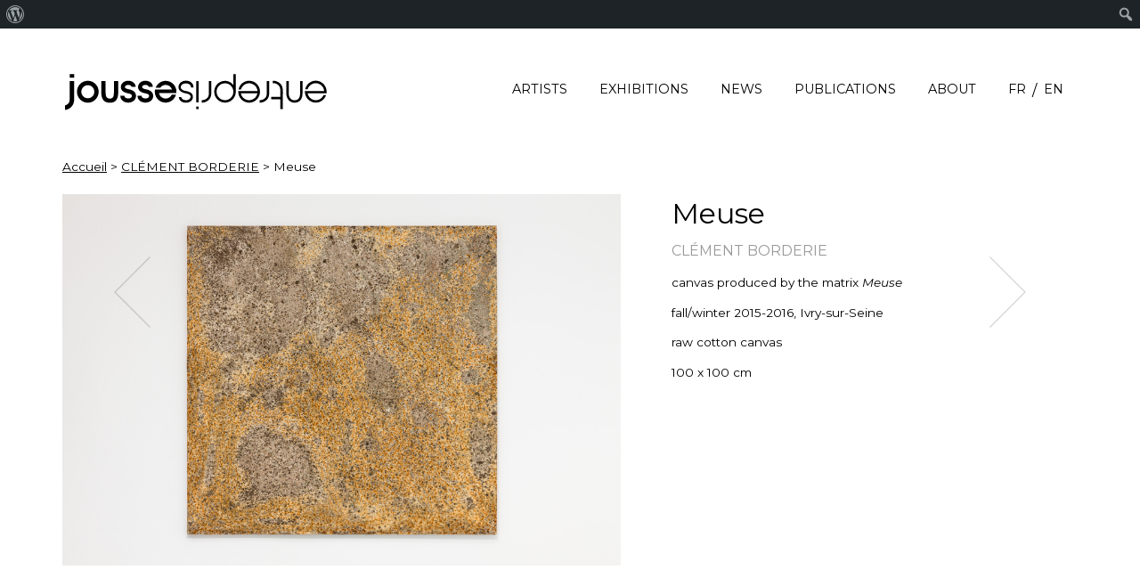

--- FILE ---
content_type: text/html; charset=UTF-8
request_url: https://www.jousse-entreprise.com/art-contemporain/en/oeuvres/meuse/
body_size: 11322
content:
<!doctype html>
<html lang="en-GB">
<head>
		<!-- Global site tag (gtag.js) - Google Analytics -->
	<script async src="https://www.googletagmanager.com/gtag/js?id=UA-51562197-1"></script>
	<script>
	  window.dataLayer = window.dataLayer || [];
	  function gtag(){dataLayer.push(arguments);}
	  gtag('js', new Date());

	  gtag('config', 'UA-51562197-1');
	</script>
	<meta charset="UTF-8">
	<meta name="viewport" content="width=device-width, initial-scale=1">
	<link rel="profile" href="https://gmpg.org/xfn/11">
	<link rel="apple-touch-icon" sizes="57x57" href="/apple-icon-57x57.png">
	<link rel="apple-touch-icon" sizes="60x60" href="/apple-icon-60x60.png">
	<link rel="apple-touch-icon" sizes="72x72" href="/apple-icon-72x72.png">
	<link rel="apple-touch-icon" sizes="76x76" href="/apple-icon-76x76.png">
	<link rel="apple-touch-icon" sizes="114x114" href="/apple-icon-114x114.png">
	<link rel="apple-touch-icon" sizes="120x120" href="/apple-icon-120x120.png">
	<link rel="apple-touch-icon" sizes="144x144" href="/apple-icon-144x144.png">
	<link rel="apple-touch-icon" sizes="152x152" href="/apple-icon-152x152.png">
	<link rel="apple-touch-icon" sizes="180x180" href="/apple-icon-180x180.png">
	<link rel="icon" type="image/png" sizes="192x192"  href="/android-icon-192x192.png">
	<link rel="icon" type="image/png" sizes="32x32" href="/favicon-32x32.png">
	<link rel="icon" type="image/png" sizes="96x96" href="/favicon-96x96.png">
	<link rel="icon" type="image/png" sizes="16x16" href="/favicon-16x16.png">
	<link rel="manifest" href="/manifest.json">
	<meta name="msapplication-TileColor" content="#ffffff">
	<meta name="msapplication-TileImage" content="/ms-icon-144x144.png">
	<meta name="theme-color" content="#ffffff">
	<meta name='robots' content='index, follow, max-image-preview:large, max-snippet:-1, max-video-preview:-1' />
<link rel="alternate" href="https://www.jousse-entreprise.com/art-contemporain/fr/oeuvres/meuse/" hreflang="fr" />
<link rel="alternate" href="https://www.jousse-entreprise.com/art-contemporain/en/oeuvres/meuse/" hreflang="en" />

	<!-- This site is optimized with the Yoast SEO plugin v26.7 - https://yoast.com/wordpress/plugins/seo/ -->
	<title>Clément Borderie | Meuse | Jousse-entreprise | Art Contemporain</title>
	<meta name="description" content="Clément Borderie, canvas produced by the matrix &quot;Meuse&quot;, fall/winter 2015-2016, Ivry-sur-Seine, raw cotton canvas, 100 x 100 cm - galerie Jousse Entreprise" class="yoast-seo-meta-tag" />
	<link rel="canonical" href="https://www.jousse-entreprise.com/art-contemporain/en/oeuvres/meuse/" class="yoast-seo-meta-tag" />
	<meta property="og:locale" content="en_GB" class="yoast-seo-meta-tag" />
	<meta property="og:locale:alternate" content="fr_FR" />
	<meta property="og:type" content="article" class="yoast-seo-meta-tag" />
	<meta property="og:title" content="Clément Borderie | Meuse | Jousse-entreprise | Art Contemporain" class="yoast-seo-meta-tag" />
	<meta property="og:description" content="Clément Borderie, canvas produced by the matrix &quot;Meuse&quot;, fall/winter 2015-2016, Ivry-sur-Seine, raw cotton canvas, 100 x 100 cm - galerie Jousse Entreprise" class="yoast-seo-meta-tag" />
	<meta property="og:url" content="https://www.jousse-entreprise.com/art-contemporain/en/oeuvres/meuse/" class="yoast-seo-meta-tag" />
	<meta property="og:site_name" content="Jousse-entreprise | Art Contemporain" class="yoast-seo-meta-tag" />
	<meta property="article:modified_time" content="2020-06-20T13:36:12+00:00" class="yoast-seo-meta-tag" />
	<meta property="og:image" content="https://www.jousse-entreprise.com/art-contemporain/wp-content/uploads/sites/4/2020/06/le-laisser-faire-web-32.jpg" class="yoast-seo-meta-tag" />
	<meta property="og:image:width" content="2000" class="yoast-seo-meta-tag" />
	<meta property="og:image:height" content="1333" class="yoast-seo-meta-tag" />
	<meta property="og:image:type" content="image/jpeg" class="yoast-seo-meta-tag" />
	<meta name="twitter:card" content="summary_large_image" class="yoast-seo-meta-tag" />
	<script type="application/ld+json" class="yoast-schema-graph">{"@context":"https://schema.org","@graph":[{"@type":"WebPage","@id":"https://www.jousse-entreprise.com/art-contemporain/en/oeuvres/meuse/","url":"https://www.jousse-entreprise.com/art-contemporain/en/oeuvres/meuse/","name":"Clément Borderie | Meuse | Jousse-entreprise | Art Contemporain","isPartOf":{"@id":"https://www.jousse-entreprise.com/art-contemporain/en/#website"},"primaryImageOfPage":{"@id":"https://www.jousse-entreprise.com/art-contemporain/en/oeuvres/meuse/#primaryimage"},"image":{"@id":"https://www.jousse-entreprise.com/art-contemporain/en/oeuvres/meuse/#primaryimage"},"thumbnailUrl":"https://www.jousse-entreprise.com/art-contemporain/wp-content/uploads/sites/4/2020/06/le-laisser-faire-web-32.jpg","datePublished":"2020-06-20T13:35:29+00:00","dateModified":"2020-06-20T13:36:12+00:00","description":"Clément Borderie, canvas produced by the matrix \"Meuse\", fall/winter 2015-2016, Ivry-sur-Seine, raw cotton canvas, 100 x 100 cm - galerie Jousse Entreprise","breadcrumb":{"@id":"https://www.jousse-entreprise.com/art-contemporain/en/oeuvres/meuse/#breadcrumb"},"inLanguage":"en-GB","potentialAction":[{"@type":"ReadAction","target":["https://www.jousse-entreprise.com/art-contemporain/en/oeuvres/meuse/"]}]},{"@type":"ImageObject","inLanguage":"en-GB","@id":"https://www.jousse-entreprise.com/art-contemporain/en/oeuvres/meuse/#primaryimage","url":"https://www.jousse-entreprise.com/art-contemporain/wp-content/uploads/sites/4/2020/06/le-laisser-faire-web-32.jpg","contentUrl":"https://www.jousse-entreprise.com/art-contemporain/wp-content/uploads/sites/4/2020/06/le-laisser-faire-web-32.jpg","width":2000,"height":1333,"caption":"Clément Borderie, toile produite par la matrice \"Meuse\", automne/hiver 2015-2016, Ivry-sur-Seine toile de coton brut, 100 x 100 cm"},{"@type":"BreadcrumbList","@id":"https://www.jousse-entreprise.com/art-contemporain/en/oeuvres/meuse/#breadcrumb","itemListElement":[{"@type":"ListItem","position":1,"name":"Accueil","item":"https://www.jousse-entreprise.com/art-contemporain/en/"},{"@type":"ListItem","position":2,"name":"CLÉMENT BORDERIE","item":"https://www.jousse-entreprise.com/art-contemporain/en/artistes/clement-borderie/"},{"@type":"ListItem","position":3,"name":"Artworks","item":"https://www.jousse-entreprise.com/art-contemporain/en/oeuvres/"},{"@type":"ListItem","position":4,"name":"Meuse"}]},{"@type":"WebSite","@id":"https://www.jousse-entreprise.com/art-contemporain/en/#website","url":"https://www.jousse-entreprise.com/art-contemporain/en/","name":"Jousse-entreprise | Art Contemporain","description":"","publisher":{"@id":"https://www.jousse-entreprise.com/art-contemporain/en/#organization"},"potentialAction":[{"@type":"SearchAction","target":{"@type":"EntryPoint","urlTemplate":"https://www.jousse-entreprise.com/art-contemporain/en/?s={search_term_string}"},"query-input":{"@type":"PropertyValueSpecification","valueRequired":true,"valueName":"search_term_string"}}],"inLanguage":"en-GB"},{"@type":"Organization","@id":"https://www.jousse-entreprise.com/art-contemporain/en/#organization","name":"Jousse-entreprise | Art Contemporain","url":"https://www.jousse-entreprise.com/art-contemporain/en/","logo":{"@type":"ImageObject","inLanguage":"en-GB","@id":"https://www.jousse-entreprise.com/art-contemporain/en/#/schema/logo/image/","url":"https://www.jousse-entreprise.com/art-contemporain/wp-content/uploads/sites/4/2019/01/logoret.jpg","contentUrl":"https://www.jousse-entreprise.com/art-contemporain/wp-content/uploads/sites/4/2019/01/logoret.jpg","width":500,"height":200,"caption":"Jousse-entreprise | Art Contemporain"},"image":{"@id":"https://www.jousse-entreprise.com/art-contemporain/en/#/schema/logo/image/"},"sameAs":["https://www.instagram.com/galeriejousseentreprise/"]}]}</script>
	<!-- / Yoast SEO plugin. -->


<link rel='dns-prefetch' href='//fonts.googleapis.com' />
<link rel="alternate" type="application/rss+xml" title="Jousse-entreprise | Art Contemporain &raquo; Feed" href="https://www.jousse-entreprise.com/art-contemporain/en/feed/" />
<link rel="alternate" type="application/rss+xml" title="Jousse-entreprise | Art Contemporain &raquo; Comments Feed" href="https://www.jousse-entreprise.com/art-contemporain/en/comments/feed/" />
<link rel="alternate" title="oEmbed (JSON)" type="application/json+oembed" href="https://www.jousse-entreprise.com/art-contemporain/wp-json/oembed/1.0/embed?url=https%3A%2F%2Fwww.jousse-entreprise.com%2Fart-contemporain%2Fen%2Fartistes%2Fclement-borderie%2F&#038;lang=en" />
<link rel="alternate" title="oEmbed (XML)" type="text/xml+oembed" href="https://www.jousse-entreprise.com/art-contemporain/wp-json/oembed/1.0/embed?url=https%3A%2F%2Fwww.jousse-entreprise.com%2Fart-contemporain%2Fen%2Fartistes%2Fclement-borderie%2F&#038;format=xml&#038;lang=en" />
<style id='wp-img-auto-sizes-contain-inline-css' type='text/css'>
img:is([sizes=auto i],[sizes^="auto," i]){contain-intrinsic-size:3000px 1500px}
/*# sourceURL=wp-img-auto-sizes-contain-inline-css */
</style>
<link rel='stylesheet' id='dashicons-css' href='https://www.jousse-entreprise.com/art-contemporain/wp-includes/css/dashicons.min.css?ver=6.9' type='text/css' media='all' />
<link rel='stylesheet' id='admin-bar-css' href='https://www.jousse-entreprise.com/art-contemporain/wp-includes/css/admin-bar.min.css?ver=6.9' type='text/css' media='all' />
<style id='admin-bar-inline-css' type='text/css'>

		@media screen { html { margin-top: 32px !important; } }
		@media screen and ( max-width: 782px ) { html { margin-top: 46px !important; } }
	
@media print { #wpadminbar { display:none; } }
/*# sourceURL=admin-bar-inline-css */
</style>
<link rel='stylesheet' id='sbi_styles-css' href='https://www.jousse-entreprise.com/art-contemporain/wp-content/plugins/instagram-feed/css/sbi-styles.min.css?ver=6.10.0' type='text/css' media='all' />
<style id='wp-emoji-styles-inline-css' type='text/css'>

	img.wp-smiley, img.emoji {
		display: inline !important;
		border: none !important;
		box-shadow: none !important;
		height: 1em !important;
		width: 1em !important;
		margin: 0 0.07em !important;
		vertical-align: -0.1em !important;
		background: none !important;
		padding: 0 !important;
	}
/*# sourceURL=wp-emoji-styles-inline-css */
</style>
<style id='wp-block-library-inline-css' type='text/css'>
:root{--wp-block-synced-color:#7a00df;--wp-block-synced-color--rgb:122,0,223;--wp-bound-block-color:var(--wp-block-synced-color);--wp-editor-canvas-background:#ddd;--wp-admin-theme-color:#007cba;--wp-admin-theme-color--rgb:0,124,186;--wp-admin-theme-color-darker-10:#006ba1;--wp-admin-theme-color-darker-10--rgb:0,107,160.5;--wp-admin-theme-color-darker-20:#005a87;--wp-admin-theme-color-darker-20--rgb:0,90,135;--wp-admin-border-width-focus:2px}@media (min-resolution:192dpi){:root{--wp-admin-border-width-focus:1.5px}}.wp-element-button{cursor:pointer}:root .has-very-light-gray-background-color{background-color:#eee}:root .has-very-dark-gray-background-color{background-color:#313131}:root .has-very-light-gray-color{color:#eee}:root .has-very-dark-gray-color{color:#313131}:root .has-vivid-green-cyan-to-vivid-cyan-blue-gradient-background{background:linear-gradient(135deg,#00d084,#0693e3)}:root .has-purple-crush-gradient-background{background:linear-gradient(135deg,#34e2e4,#4721fb 50%,#ab1dfe)}:root .has-hazy-dawn-gradient-background{background:linear-gradient(135deg,#faaca8,#dad0ec)}:root .has-subdued-olive-gradient-background{background:linear-gradient(135deg,#fafae1,#67a671)}:root .has-atomic-cream-gradient-background{background:linear-gradient(135deg,#fdd79a,#004a59)}:root .has-nightshade-gradient-background{background:linear-gradient(135deg,#330968,#31cdcf)}:root .has-midnight-gradient-background{background:linear-gradient(135deg,#020381,#2874fc)}:root{--wp--preset--font-size--normal:16px;--wp--preset--font-size--huge:42px}.has-regular-font-size{font-size:1em}.has-larger-font-size{font-size:2.625em}.has-normal-font-size{font-size:var(--wp--preset--font-size--normal)}.has-huge-font-size{font-size:var(--wp--preset--font-size--huge)}.has-text-align-center{text-align:center}.has-text-align-left{text-align:left}.has-text-align-right{text-align:right}.has-fit-text{white-space:nowrap!important}#end-resizable-editor-section{display:none}.aligncenter{clear:both}.items-justified-left{justify-content:flex-start}.items-justified-center{justify-content:center}.items-justified-right{justify-content:flex-end}.items-justified-space-between{justify-content:space-between}.screen-reader-text{border:0;clip-path:inset(50%);height:1px;margin:-1px;overflow:hidden;padding:0;position:absolute;width:1px;word-wrap:normal!important}.screen-reader-text:focus{background-color:#ddd;clip-path:none;color:#444;display:block;font-size:1em;height:auto;left:5px;line-height:normal;padding:15px 23px 14px;text-decoration:none;top:5px;width:auto;z-index:100000}html :where(.has-border-color){border-style:solid}html :where([style*=border-top-color]){border-top-style:solid}html :where([style*=border-right-color]){border-right-style:solid}html :where([style*=border-bottom-color]){border-bottom-style:solid}html :where([style*=border-left-color]){border-left-style:solid}html :where([style*=border-width]){border-style:solid}html :where([style*=border-top-width]){border-top-style:solid}html :where([style*=border-right-width]){border-right-style:solid}html :where([style*=border-bottom-width]){border-bottom-style:solid}html :where([style*=border-left-width]){border-left-style:solid}html :where(img[class*=wp-image-]){height:auto;max-width:100%}:where(figure){margin:0 0 1em}html :where(.is-position-sticky){--wp-admin--admin-bar--position-offset:var(--wp-admin--admin-bar--height,0px)}@media screen and (max-width:600px){html :where(.is-position-sticky){--wp-admin--admin-bar--position-offset:0px}}

/*# sourceURL=wp-block-library-inline-css */
</style><style id='global-styles-inline-css' type='text/css'>
:root{--wp--preset--aspect-ratio--square: 1;--wp--preset--aspect-ratio--4-3: 4/3;--wp--preset--aspect-ratio--3-4: 3/4;--wp--preset--aspect-ratio--3-2: 3/2;--wp--preset--aspect-ratio--2-3: 2/3;--wp--preset--aspect-ratio--16-9: 16/9;--wp--preset--aspect-ratio--9-16: 9/16;--wp--preset--color--black: #000000;--wp--preset--color--cyan-bluish-gray: #abb8c3;--wp--preset--color--white: #ffffff;--wp--preset--color--pale-pink: #f78da7;--wp--preset--color--vivid-red: #cf2e2e;--wp--preset--color--luminous-vivid-orange: #ff6900;--wp--preset--color--luminous-vivid-amber: #fcb900;--wp--preset--color--light-green-cyan: #7bdcb5;--wp--preset--color--vivid-green-cyan: #00d084;--wp--preset--color--pale-cyan-blue: #8ed1fc;--wp--preset--color--vivid-cyan-blue: #0693e3;--wp--preset--color--vivid-purple: #9b51e0;--wp--preset--gradient--vivid-cyan-blue-to-vivid-purple: linear-gradient(135deg,rgb(6,147,227) 0%,rgb(155,81,224) 100%);--wp--preset--gradient--light-green-cyan-to-vivid-green-cyan: linear-gradient(135deg,rgb(122,220,180) 0%,rgb(0,208,130) 100%);--wp--preset--gradient--luminous-vivid-amber-to-luminous-vivid-orange: linear-gradient(135deg,rgb(252,185,0) 0%,rgb(255,105,0) 100%);--wp--preset--gradient--luminous-vivid-orange-to-vivid-red: linear-gradient(135deg,rgb(255,105,0) 0%,rgb(207,46,46) 100%);--wp--preset--gradient--very-light-gray-to-cyan-bluish-gray: linear-gradient(135deg,rgb(238,238,238) 0%,rgb(169,184,195) 100%);--wp--preset--gradient--cool-to-warm-spectrum: linear-gradient(135deg,rgb(74,234,220) 0%,rgb(151,120,209) 20%,rgb(207,42,186) 40%,rgb(238,44,130) 60%,rgb(251,105,98) 80%,rgb(254,248,76) 100%);--wp--preset--gradient--blush-light-purple: linear-gradient(135deg,rgb(255,206,236) 0%,rgb(152,150,240) 100%);--wp--preset--gradient--blush-bordeaux: linear-gradient(135deg,rgb(254,205,165) 0%,rgb(254,45,45) 50%,rgb(107,0,62) 100%);--wp--preset--gradient--luminous-dusk: linear-gradient(135deg,rgb(255,203,112) 0%,rgb(199,81,192) 50%,rgb(65,88,208) 100%);--wp--preset--gradient--pale-ocean: linear-gradient(135deg,rgb(255,245,203) 0%,rgb(182,227,212) 50%,rgb(51,167,181) 100%);--wp--preset--gradient--electric-grass: linear-gradient(135deg,rgb(202,248,128) 0%,rgb(113,206,126) 100%);--wp--preset--gradient--midnight: linear-gradient(135deg,rgb(2,3,129) 0%,rgb(40,116,252) 100%);--wp--preset--font-size--small: 13px;--wp--preset--font-size--medium: 20px;--wp--preset--font-size--large: 36px;--wp--preset--font-size--x-large: 42px;--wp--preset--spacing--20: 0.44rem;--wp--preset--spacing--30: 0.67rem;--wp--preset--spacing--40: 1rem;--wp--preset--spacing--50: 1.5rem;--wp--preset--spacing--60: 2.25rem;--wp--preset--spacing--70: 3.38rem;--wp--preset--spacing--80: 5.06rem;--wp--preset--shadow--natural: 6px 6px 9px rgba(0, 0, 0, 0.2);--wp--preset--shadow--deep: 12px 12px 50px rgba(0, 0, 0, 0.4);--wp--preset--shadow--sharp: 6px 6px 0px rgba(0, 0, 0, 0.2);--wp--preset--shadow--outlined: 6px 6px 0px -3px rgb(255, 255, 255), 6px 6px rgb(0, 0, 0);--wp--preset--shadow--crisp: 6px 6px 0px rgb(0, 0, 0);}:where(.is-layout-flex){gap: 0.5em;}:where(.is-layout-grid){gap: 0.5em;}body .is-layout-flex{display: flex;}.is-layout-flex{flex-wrap: wrap;align-items: center;}.is-layout-flex > :is(*, div){margin: 0;}body .is-layout-grid{display: grid;}.is-layout-grid > :is(*, div){margin: 0;}:where(.wp-block-columns.is-layout-flex){gap: 2em;}:where(.wp-block-columns.is-layout-grid){gap: 2em;}:where(.wp-block-post-template.is-layout-flex){gap: 1.25em;}:where(.wp-block-post-template.is-layout-grid){gap: 1.25em;}.has-black-color{color: var(--wp--preset--color--black) !important;}.has-cyan-bluish-gray-color{color: var(--wp--preset--color--cyan-bluish-gray) !important;}.has-white-color{color: var(--wp--preset--color--white) !important;}.has-pale-pink-color{color: var(--wp--preset--color--pale-pink) !important;}.has-vivid-red-color{color: var(--wp--preset--color--vivid-red) !important;}.has-luminous-vivid-orange-color{color: var(--wp--preset--color--luminous-vivid-orange) !important;}.has-luminous-vivid-amber-color{color: var(--wp--preset--color--luminous-vivid-amber) !important;}.has-light-green-cyan-color{color: var(--wp--preset--color--light-green-cyan) !important;}.has-vivid-green-cyan-color{color: var(--wp--preset--color--vivid-green-cyan) !important;}.has-pale-cyan-blue-color{color: var(--wp--preset--color--pale-cyan-blue) !important;}.has-vivid-cyan-blue-color{color: var(--wp--preset--color--vivid-cyan-blue) !important;}.has-vivid-purple-color{color: var(--wp--preset--color--vivid-purple) !important;}.has-black-background-color{background-color: var(--wp--preset--color--black) !important;}.has-cyan-bluish-gray-background-color{background-color: var(--wp--preset--color--cyan-bluish-gray) !important;}.has-white-background-color{background-color: var(--wp--preset--color--white) !important;}.has-pale-pink-background-color{background-color: var(--wp--preset--color--pale-pink) !important;}.has-vivid-red-background-color{background-color: var(--wp--preset--color--vivid-red) !important;}.has-luminous-vivid-orange-background-color{background-color: var(--wp--preset--color--luminous-vivid-orange) !important;}.has-luminous-vivid-amber-background-color{background-color: var(--wp--preset--color--luminous-vivid-amber) !important;}.has-light-green-cyan-background-color{background-color: var(--wp--preset--color--light-green-cyan) !important;}.has-vivid-green-cyan-background-color{background-color: var(--wp--preset--color--vivid-green-cyan) !important;}.has-pale-cyan-blue-background-color{background-color: var(--wp--preset--color--pale-cyan-blue) !important;}.has-vivid-cyan-blue-background-color{background-color: var(--wp--preset--color--vivid-cyan-blue) !important;}.has-vivid-purple-background-color{background-color: var(--wp--preset--color--vivid-purple) !important;}.has-black-border-color{border-color: var(--wp--preset--color--black) !important;}.has-cyan-bluish-gray-border-color{border-color: var(--wp--preset--color--cyan-bluish-gray) !important;}.has-white-border-color{border-color: var(--wp--preset--color--white) !important;}.has-pale-pink-border-color{border-color: var(--wp--preset--color--pale-pink) !important;}.has-vivid-red-border-color{border-color: var(--wp--preset--color--vivid-red) !important;}.has-luminous-vivid-orange-border-color{border-color: var(--wp--preset--color--luminous-vivid-orange) !important;}.has-luminous-vivid-amber-border-color{border-color: var(--wp--preset--color--luminous-vivid-amber) !important;}.has-light-green-cyan-border-color{border-color: var(--wp--preset--color--light-green-cyan) !important;}.has-vivid-green-cyan-border-color{border-color: var(--wp--preset--color--vivid-green-cyan) !important;}.has-pale-cyan-blue-border-color{border-color: var(--wp--preset--color--pale-cyan-blue) !important;}.has-vivid-cyan-blue-border-color{border-color: var(--wp--preset--color--vivid-cyan-blue) !important;}.has-vivid-purple-border-color{border-color: var(--wp--preset--color--vivid-purple) !important;}.has-vivid-cyan-blue-to-vivid-purple-gradient-background{background: var(--wp--preset--gradient--vivid-cyan-blue-to-vivid-purple) !important;}.has-light-green-cyan-to-vivid-green-cyan-gradient-background{background: var(--wp--preset--gradient--light-green-cyan-to-vivid-green-cyan) !important;}.has-luminous-vivid-amber-to-luminous-vivid-orange-gradient-background{background: var(--wp--preset--gradient--luminous-vivid-amber-to-luminous-vivid-orange) !important;}.has-luminous-vivid-orange-to-vivid-red-gradient-background{background: var(--wp--preset--gradient--luminous-vivid-orange-to-vivid-red) !important;}.has-very-light-gray-to-cyan-bluish-gray-gradient-background{background: var(--wp--preset--gradient--very-light-gray-to-cyan-bluish-gray) !important;}.has-cool-to-warm-spectrum-gradient-background{background: var(--wp--preset--gradient--cool-to-warm-spectrum) !important;}.has-blush-light-purple-gradient-background{background: var(--wp--preset--gradient--blush-light-purple) !important;}.has-blush-bordeaux-gradient-background{background: var(--wp--preset--gradient--blush-bordeaux) !important;}.has-luminous-dusk-gradient-background{background: var(--wp--preset--gradient--luminous-dusk) !important;}.has-pale-ocean-gradient-background{background: var(--wp--preset--gradient--pale-ocean) !important;}.has-electric-grass-gradient-background{background: var(--wp--preset--gradient--electric-grass) !important;}.has-midnight-gradient-background{background: var(--wp--preset--gradient--midnight) !important;}.has-small-font-size{font-size: var(--wp--preset--font-size--small) !important;}.has-medium-font-size{font-size: var(--wp--preset--font-size--medium) !important;}.has-large-font-size{font-size: var(--wp--preset--font-size--large) !important;}.has-x-large-font-size{font-size: var(--wp--preset--font-size--x-large) !important;}
/*# sourceURL=global-styles-inline-css */
</style>

<style id='classic-theme-styles-inline-css' type='text/css'>
/*! This file is auto-generated */
.wp-block-button__link{color:#fff;background-color:#32373c;border-radius:9999px;box-shadow:none;text-decoration:none;padding:calc(.667em + 2px) calc(1.333em + 2px);font-size:1.125em}.wp-block-file__button{background:#32373c;color:#fff;text-decoration:none}
/*# sourceURL=/wp-includes/css/classic-themes.min.css */
</style>
<link rel='stylesheet' id='contact-form-7-css' href='https://www.jousse-entreprise.com/art-contemporain/wp-content/plugins/contact-form-7/includes/css/styles.css?ver=6.1.4' type='text/css' media='all' />
<link rel='stylesheet' id='mc4wp-form-themes-css' href='https://www.jousse-entreprise.com/art-contemporain/wp-content/plugins/mailchimp-for-wp/assets/css/form-themes.css?ver=4.10.9' type='text/css' media='all' />
<link rel='stylesheet' id='jousseentrepriseart-style-css' href='https://www.jousse-entreprise.com/art-contemporain/wp-content/themes/jousseentreprise_art/style.css?ver=6.9' type='text/css' media='all' />
<link rel='stylesheet' id='wpb-google-fonts-css' href='https://fonts.googleapis.com/css?family=Montserrat%3A400%2C800&#038;ver=6.9' type='text/css' media='all' />
<link rel='stylesheet' id='mm-compiled-options-mobmenu-css' href='https://www.jousse-entreprise.com/art-contemporain/wp-content/uploads/sites/4/dynamic-mobmenu.css?ver=2.8.5-228' type='text/css' media='all' />
<link rel='stylesheet' id='mm-google-webfont-montserrat-css' href='//fonts.googleapis.com/css?family=Montserrat%3Ainherit%2C400&#038;subset=latin%2Clatin-ext&#038;ver=6.9' type='text/css' media='all' />
<link rel='stylesheet' id='cssmobmenu-icons-css' href='https://www.jousse-entreprise.com/art-contemporain/wp-content/plugins/mobile-menu/includes/css/mobmenu-icons.css?ver=6.9' type='text/css' media='all' />
<link rel='stylesheet' id='cssmobmenu-css' href='https://www.jousse-entreprise.com/art-contemporain/wp-content/plugins/mobile-menu/includes/css/mobmenu.css?ver=2.8.5' type='text/css' media='all' />
<script type="text/javascript" src="https://www.jousse-entreprise.com/art-contemporain/wp-includes/js/dist/hooks.min.js?ver=dd5603f07f9220ed27f1" id="wp-hooks-js"></script>
<script type="text/javascript" id="say-what-js-js-extra">
/* <![CDATA[ */
var say_what_data = {"replacements":[]};
//# sourceURL=say-what-js-js-extra
/* ]]> */
</script>
<script type="text/javascript" src="https://www.jousse-entreprise.com/art-contemporain/wp-content/plugins/say-what/assets/build/frontend.js?ver=fd31684c45e4d85aeb4e" id="say-what-js-js"></script>
<script type="text/javascript" src="https://www.jousse-entreprise.com/art-contemporain/wp-includes/js/jquery/jquery.min.js?ver=3.7.1" id="jquery-core-js"></script>
<script type="text/javascript" src="https://www.jousse-entreprise.com/art-contemporain/wp-includes/js/jquery/jquery-migrate.min.js?ver=3.4.1" id="jquery-migrate-js"></script>
<script type="text/javascript" src="https://www.jousse-entreprise.com/art-contemporain/wp-content/themes/jousseentreprise_art/js/jousseentreprise.js?ver=20170223" id="jousseentrepriseart-global-js"></script>
<script type="text/javascript" src="https://www.jousse-entreprise.com/art-contemporain/wp-content/themes/jousseentreprise_art/js/jquery.sticky-kit.min.js?ver=20170223" id="jousseentrepriseart-stickykit-js"></script>
<script type="text/javascript" src="https://www.jousse-entreprise.com/art-contemporain/wp-content/themes/jousseentreprise_art/js/imagesloaded.pkgd.js?ver=20170223" id="jousseentrepriseart-imageloaded-js"></script>
<script type="text/javascript" src="https://www.jousse-entreprise.com/art-contemporain/wp-content/themes/jousseentreprise_art/js/instafeed.min.js?ver=01" id="jousseentrepriseart-instafeed-js"></script>
<script type="text/javascript" src="https://www.jousse-entreprise.com/art-contemporain/wp-content/plugins/mobile-menu/includes/js/mobmenu.js?ver=2.8.5" id="mobmenujs-js"></script>
<link rel="https://api.w.org/" href="https://www.jousse-entreprise.com/art-contemporain/wp-json/" /><link rel="alternate" title="JSON" type="application/json" href="https://www.jousse-entreprise.com/art-contemporain/wp-json/wp/v2/oeuvres/11429" /><link rel="EditURI" type="application/rsd+xml" title="RSD" href="https://www.jousse-entreprise.com/art-contemporain/xmlrpc.php?rsd" />
<meta name="generator" content="WordPress 6.9" />
<link rel='shortlink' href='https://www.jousse-entreprise.com/art-contemporain/?p=11429' />
<style type="text/css">.recentcomments a{display:inline !important;padding:0 !important;margin:0 !important;}</style></head>

<body class="wp-singular oeuvres-template-default single single-oeuvres postid-11429 admin-bar no-customize-support wp-theme-jousseentreprise_art mob-menu-slideout-over">
<div id="page" class="site">
	<a class="skip-link screen-reader-text" href="#content">Skip to content</a>
	<div class="stickyhack"></div>
	<header id="masthead" class="site-header">
		<div class="wrapper">
				<div class="site-branding">
					<h1><a href="https://www.jousse-entreprise.com/art-contemporain/en/" rel="home"><img src="https://www.jousse-entreprise.com/art-contemporain/wp-content/themes/jousseentreprise_art/img/logojousseentreprise.svg" border="0" alt="Jousse-entreprise | Art Contemporain" rel="home" /></a></h1>
				</div><!-- .site-branding -->

			<nav id="site-navigation" class="main-navigation">
				<button class="menu-toggle" aria-controls="primary-menu" aria-expanded="false">Primary Menu</button>
				<div class="menu-main-menu-en-container"><ul id="primary-menu" class="menu"><li id="menu-item-1960" class="menu-item menu-item-type-post_type_archive menu-item-object-artistes menu-item-1960"><a href="https://www.jousse-entreprise.com/art-contemporain/en/artistes/">Artists</a></li>
<li id="menu-item-1961" class="menu-item menu-item-type-post_type_archive menu-item-object-expositions menu-item-1961"><a href="https://www.jousse-entreprise.com/art-contemporain/en/expositions/">Exhibitions</a></li>
<li id="menu-item-2826" class="menu-item menu-item-type-post_type menu-item-object-page menu-item-2826"><a href="https://www.jousse-entreprise.com/art-contemporain/en/actualites/">News</a></li>
<li id="menu-item-22643" class="menu-item menu-item-type-post_type_archive menu-item-object-publications menu-item-22643"><a href="https://www.jousse-entreprise.com/art-contemporain/en/publications/">Publications</a></li>
<li id="menu-item-2827" class="menu-item menu-item-type-post_type menu-item-object-page menu-item-2827"><a href="https://www.jousse-entreprise.com/art-contemporain/en/contact/">about</a></li>
<li id="menu-item-1962-fr" class="lang-item lang-item-3 lang-item-fr lang-item-first menu-item menu-item-type-custom menu-item-object-custom menu-item-1962-fr"><a href="https://www.jousse-entreprise.com/art-contemporain/fr/oeuvres/meuse/" hreflang="fr-FR" lang="fr-FR">FR</a></li>
<li id="menu-item-1962-en" class="lang-item lang-item-6 lang-item-en current-lang menu-item menu-item-type-custom menu-item-object-custom menu-item-1962-en"><a href="https://www.jousse-entreprise.com/art-contemporain/en/oeuvres/meuse/" hreflang="en-GB" lang="en-GB">EN</a></li>
</ul></div>			</nav><!-- #site-navigation -->
		</div>
	</header><!-- #masthead -->

	<div id="content" class="site-content">
			
<div class="wrapper">
<p id="breadcrumbs"><span><span><a href="https://www.jousse-entreprise.com/art-contemporain/en/">Accueil</a></span> &gt; <span><a href="https://www.jousse-entreprise.com/art-contemporain/en/artistes/clement-borderie/">CLÉMENT BORDERIE</a></span> &gt; <span class="breadcrumb_last" aria-current="page">Meuse</span></span></p></div>
	<div id="primary" class="content-area">
		<main id="main" class="site-main">
			<div class="wrapper">
						<div id="post-11429">
				<div class="artistcontent">
					<div class="singleleft">
															    						        <img src="https://www.jousse-entreprise.com/art-contemporain/wp-content/uploads/sites/4/2020/06/le-laisser-faire-web-32.jpg" alt="Clément Borderie, toile produite par la matrice "Meuse", automne/hiver 2015-2016, Ivry-sur-Seine toile de coton brut, 100 x 100 cm" />
					        <p></p>
											</div>
					<div class="singleright">
						<h1 class="entry-title">Meuse</h1>						    			        						<span class="artistrelated"><a href="https://www.jousse-entreprise.com/art-contemporain/en/artistes/clement-borderie/">CLÉMENT BORDERIE</a></span>
			        																<p><p>canvas produced by the matrix <em>Meuse</em></p>
<p>fall/winter 2015-2016, Ivry-sur-Seine</p>
<p>raw cotton canvas</p>
<p>100 x 100 cm</p>
<p>&nbsp;</p>
</p>
					</div>
				</div>
				<div class="entry-content">
															</div><!-- .entry-content -->


									    						        									<div class="post-nav nav-modules">
				<div class="nav-links">
			<div class="nav-previous">
									<a href="https://www.jousse-entreprise.com/art-contemporain/en/oeuvres/table/">
						<img src="https://www.jousse-entreprise.com/art-contemporain/wp-content/themes/jousseentreprise_art/img/prevartwork.svg" border="0" rel="Previous" />
					</a>
							</div>
			<!--/.nav-previous-->
			<div class="nav-next">
									<a href="https://www.jousse-entreprise.com/art-contemporain/en/oeuvres/meuse-3/">
						<img src="https://www.jousse-entreprise.com/art-contemporain/wp-content/themes/jousseentreprise_art/img/nextartwork.svg" border="0" rel="Next" />
					</a>
							</div>
			<!--/.nav-next-->
		</div>
		<!--/.nav-links-->
	</div> 
	<!--/.post-nav-->
						 				    													

			
			</div><!--.wrapper -->
		</main><!-- #main -->
	</div><!-- #primary -->




<script type="text/javascript">
jQuery(document).ready(function(){
    jQuery('.button').on('click', function(){
        jQuery('.overlay').toggleClass('clicked');
        return false;
    });
});

jQuery(document).click(function(event){
    if(jQuery('.overlay').hasClass('clicked') && jQuery(event.target).closest(".popup").length == 0) {
        jQuery('.overlay').toggleClass('clicked');
    }
});

    jQuery(".close").click(function() {  			//use a class, since your ID gets mangled
    jQuery(".overlay").removeClass("clicked");      //add the class to the clicked element
  });


</script>

	</div><!-- #content -->

	<footer id="colophon" class="site-footer">
		<div class="wrapper">
		<div class="site-info">
						<div class="footerwidget">Newsletter<script>(function() {
	window.mc4wp = window.mc4wp || {
		listeners: [],
		forms: {
			on: function(evt, cb) {
				window.mc4wp.listeners.push(
					{
						event   : evt,
						callback: cb
					}
				);
			}
		}
	}
})();
</script><!-- Mailchimp for WordPress v4.10.9 - https://wordpress.org/plugins/mailchimp-for-wp/ --><form id="mc4wp-form-1" class="mc4wp-form mc4wp-form-19773 mc4wp-form-theme mc4wp-form-theme-light" method="post" data-id="19773" data-name="Newsletter Form art-contemporain" ><div class="mc4wp-form-fields"><p>
  
    <input type="text" name="FNAME" placeholder="Prénom"
    required="">
</p>
<p>
   
    <input type="text" name="LNAME" placeholder="Nom" required="">
</p>
<p>
    
    <input type="email" name="EMAIL"
    placeholder="Email" required="">
</p>
<p>
    <input type="submit" value="Abonnez-vous">
</p>
</div><label style="display: none !important;">Leave this field empty if you're human: <input type="text" name="_mc4wp_honeypot" value="" tabindex="-1" autocomplete="off" /></label><input type="hidden" name="_mc4wp_timestamp" value="1768659217" /><input type="hidden" name="_mc4wp_form_id" value="19773" /><input type="hidden" name="_mc4wp_form_element_id" value="mc4wp-form-1" /><div class="mc4wp-response"></div></form><!-- / Mailchimp for WordPress Plugin --></div><div class="widget_text footerwidget"><div class="textwidget custom-html-widget">6 rue saint-claude 75003 Paris l <a href="mailto:art@jousse-entreprise.com"> art@jousse-entreprise.com </a> l Tel : +33(0)1 53 82 10 18 / <a href="https://www.jousse-entreprise.com/art-contemporain/fr/politique-de-confidentialite/">Mentions légales</a><br />
© Jousse Entreprise, Paris. 2020
</div></div>				</div><!-- .site-info -->
	</div>
	</footer><!-- #colophon -->
</div><!-- #page -->

<script type="speculationrules">
{"prefetch":[{"source":"document","where":{"and":[{"href_matches":"/art-contemporain/*"},{"not":{"href_matches":["/art-contemporain/wp-*.php","/art-contemporain/wp-admin/*","/art-contemporain/wp-content/uploads/sites/4/*","/art-contemporain/wp-content/*","/art-contemporain/wp-content/plugins/*","/art-contemporain/wp-content/themes/jousseentreprise_art/*","/art-contemporain/*\\?(.+)"]}},{"not":{"selector_matches":"a[rel~=\"nofollow\"]"}},{"not":{"selector_matches":".no-prefetch, .no-prefetch a"}}]},"eagerness":"conservative"}]}
</script>
<script>(function() {function maybePrefixUrlField () {
  const value = this.value.trim()
  if (value !== '' && value.indexOf('http') !== 0) {
    this.value = 'http://' + value
  }
}

const urlFields = document.querySelectorAll('.mc4wp-form input[type="url"]')
for (let j = 0; j < urlFields.length; j++) {
  urlFields[j].addEventListener('blur', maybePrefixUrlField)
}
})();</script><!-- Instagram Feed JS -->
<script type="text/javascript">
var sbiajaxurl = "https://www.jousse-entreprise.com/art-contemporain/wp-admin/admin-ajax.php";
</script>
<div class="mobmenu-overlay"></div><div class="mob-menu-header-holder mobmenu"  data-menu-display="mob-menu-slideout-over" data-autoclose-submenus="1" data-open-icon="down-open" data-close-icon="up-open"><div  class="mobmenul-container"><a href="#" class="mobmenu-left-bt mobmenu-trigger-action" data-panel-target="mobmenu-left-panel" aria-label="Left Menu Button"><i class="mob-icon-menu mob-menu-icon"></i><i class="mob-icon-cancel mob-cancel-button"></i></a></div><div class="mob-menu-logo-holder"><a href="https://www.jousse-entreprise.com/art-contemporain/en/" class="headertext"><img class="mob-standard-logo" height="35"  src="https://www.jousse-entreprise.com/art-contemporain/wp-content/uploads/sites/4/2024/03/logojousseentreprise.png"  alt="Jousse-entreprise | Art Contemporain"><img class="mob-retina-logo" src="https://www.jousse-entreprise.com/art-contemporain/wp-content/uploads/sites/4/2024/03/logojousseentreprise.png"  alt="Logo Header Menu"></a></div><div class="mobmenur-container"></div></div>
		<div class="mobmenu-left-alignment mobmenu-panel mobmenu-left-panel mobmenu-parent-link ">
		<a href="#" class="mobmenu-left-bt" aria-label="Left Menu Button"><i class="mob-icon-cancel mob-cancel-button"></i></a>

		<div class="mobmenu-content">
		<div class="menu-main-menu-en-container"><ul id="mobmenuleft" class="wp-mobile-menu" role="menubar" aria-label="Main navigation for mobile devices"><li role="none"  class="menu-item menu-item-type-post_type_archive menu-item-object-artistes menu-item-1960"><a href="https://www.jousse-entreprise.com/art-contemporain/en/artistes/" role="menuitem" class="">Artists</a></li><li role="none"  class="menu-item menu-item-type-post_type_archive menu-item-object-expositions menu-item-1961"><a href="https://www.jousse-entreprise.com/art-contemporain/en/expositions/" role="menuitem" class="">Exhibitions</a></li><li role="none"  class="menu-item menu-item-type-post_type menu-item-object-page menu-item-2826"><a href="https://www.jousse-entreprise.com/art-contemporain/en/actualites/" role="menuitem" class="">News</a></li><li role="none"  class="menu-item menu-item-type-post_type_archive menu-item-object-publications menu-item-22643"><a href="https://www.jousse-entreprise.com/art-contemporain/en/publications/" role="menuitem" class="">Publications</a></li><li role="none"  class="menu-item menu-item-type-post_type menu-item-object-page menu-item-2827"><a href="https://www.jousse-entreprise.com/art-contemporain/en/contact/" role="menuitem" class="">about</a></li><li role="none"  class="lang-item lang-item-3 lang-item-fr lang-item-first menu-item menu-item-type-custom menu-item-object-custom menu-item-1962-fr"><a href="https://www.jousse-entreprise.com/art-contemporain/fr/oeuvres/meuse/" role="menuitem" class="">FR</a></li><li role="none"  class="lang-item lang-item-6 lang-item-en current-lang menu-item menu-item-type-custom menu-item-object-custom menu-item-1962-en"><a href="https://www.jousse-entreprise.com/art-contemporain/en/oeuvres/meuse/" role="menuitem" class="">EN</a></li></ul></div>
		</div><div class="mob-menu-left-bg-holder"></div></div>

		<script type="text/javascript" src="https://www.jousse-entreprise.com/art-contemporain/wp-includes/js/hoverintent-js.min.js?ver=2.2.1" id="hoverintent-js-js"></script>
<script type="text/javascript" src="https://www.jousse-entreprise.com/art-contemporain/wp-includes/js/admin-bar.min.js?ver=6.9" id="admin-bar-js"></script>
<script type="text/javascript" src="https://www.jousse-entreprise.com/art-contemporain/wp-includes/js/dist/i18n.min.js?ver=c26c3dc7bed366793375" id="wp-i18n-js"></script>
<script type="text/javascript" id="wp-i18n-js-after">
/* <![CDATA[ */
wp.i18n.setLocaleData( { 'text direction\u0004ltr': [ 'ltr' ] } );
//# sourceURL=wp-i18n-js-after
/* ]]> */
</script>
<script type="text/javascript" src="https://www.jousse-entreprise.com/art-contemporain/wp-content/plugins/contact-form-7/includes/swv/js/index.js?ver=6.1.4" id="swv-js"></script>
<script type="text/javascript" id="contact-form-7-js-translations">
/* <![CDATA[ */
( function( domain, translations ) {
	var localeData = translations.locale_data[ domain ] || translations.locale_data.messages;
	localeData[""].domain = domain;
	wp.i18n.setLocaleData( localeData, domain );
} )( "contact-form-7", {"translation-revision-date":"2024-05-21 11:58:24+0000","generator":"GlotPress\/4.0.1","domain":"messages","locale_data":{"messages":{"":{"domain":"messages","plural-forms":"nplurals=2; plural=n != 1;","lang":"en_GB"},"Error:":["Error:"]}},"comment":{"reference":"includes\/js\/index.js"}} );
//# sourceURL=contact-form-7-js-translations
/* ]]> */
</script>
<script type="text/javascript" id="contact-form-7-js-before">
/* <![CDATA[ */
var wpcf7 = {
    "api": {
        "root": "https:\/\/www.jousse-entreprise.com\/art-contemporain\/wp-json\/",
        "namespace": "contact-form-7\/v1"
    }
};
//# sourceURL=contact-form-7-js-before
/* ]]> */
</script>
<script type="text/javascript" src="https://www.jousse-entreprise.com/art-contemporain/wp-content/plugins/contact-form-7/includes/js/index.js?ver=6.1.4" id="contact-form-7-js"></script>
<script type="text/javascript" src="https://www.jousse-entreprise.com/art-contemporain/wp-includes/js/jquery/ui/core.min.js?ver=1.13.3" id="jquery-ui-core-js"></script>
<script type="text/javascript" src="https://www.jousse-entreprise.com/art-contemporain/wp-includes/js/jquery/ui/effect.min.js?ver=1.13.3" id="jquery-effects-core-js"></script>
<script type="text/javascript" src="https://www.jousse-entreprise.com/art-contemporain/wp-includes/js/jquery/ui/tabs.min.js?ver=1.13.3" id="jquery-ui-tabs-js"></script>
<script type="text/javascript" src="https://www.jousse-entreprise.com/art-contemporain/wp-includes/js/jquery/ui/accordion.min.js?ver=1.13.3" id="jquery-ui-accordion-js"></script>
<script type="text/javascript" src="https://www.jousse-entreprise.com/art-contemporain/wp-content/themes/jousseentreprise_art/js/navigation.js?ver=20151215" id="jousseentrepriseart-navigation-js"></script>
<script type="text/javascript" src="https://www.jousse-entreprise.com/art-contemporain/wp-content/themes/jousseentreprise_art/js/skip-link-focus-fix.js?ver=20151215" id="jousseentrepriseart-skip-link-focus-fix-js"></script>
<script type="text/javascript" defer src="https://www.jousse-entreprise.com/art-contemporain/wp-content/plugins/mailchimp-for-wp/assets/js/forms.js?ver=4.10.9" id="mc4wp-forms-api-js"></script>
<script id="wp-emoji-settings" type="application/json">
{"baseUrl":"https://s.w.org/images/core/emoji/17.0.2/72x72/","ext":".png","svgUrl":"https://s.w.org/images/core/emoji/17.0.2/svg/","svgExt":".svg","source":{"concatemoji":"https://www.jousse-entreprise.com/art-contemporain/wp-includes/js/wp-emoji-release.min.js?ver=6.9"}}
</script>
<script type="module">
/* <![CDATA[ */
/*! This file is auto-generated */
const a=JSON.parse(document.getElementById("wp-emoji-settings").textContent),o=(window._wpemojiSettings=a,"wpEmojiSettingsSupports"),s=["flag","emoji"];function i(e){try{var t={supportTests:e,timestamp:(new Date).valueOf()};sessionStorage.setItem(o,JSON.stringify(t))}catch(e){}}function c(e,t,n){e.clearRect(0,0,e.canvas.width,e.canvas.height),e.fillText(t,0,0);t=new Uint32Array(e.getImageData(0,0,e.canvas.width,e.canvas.height).data);e.clearRect(0,0,e.canvas.width,e.canvas.height),e.fillText(n,0,0);const a=new Uint32Array(e.getImageData(0,0,e.canvas.width,e.canvas.height).data);return t.every((e,t)=>e===a[t])}function p(e,t){e.clearRect(0,0,e.canvas.width,e.canvas.height),e.fillText(t,0,0);var n=e.getImageData(16,16,1,1);for(let e=0;e<n.data.length;e++)if(0!==n.data[e])return!1;return!0}function u(e,t,n,a){switch(t){case"flag":return n(e,"\ud83c\udff3\ufe0f\u200d\u26a7\ufe0f","\ud83c\udff3\ufe0f\u200b\u26a7\ufe0f")?!1:!n(e,"\ud83c\udde8\ud83c\uddf6","\ud83c\udde8\u200b\ud83c\uddf6")&&!n(e,"\ud83c\udff4\udb40\udc67\udb40\udc62\udb40\udc65\udb40\udc6e\udb40\udc67\udb40\udc7f","\ud83c\udff4\u200b\udb40\udc67\u200b\udb40\udc62\u200b\udb40\udc65\u200b\udb40\udc6e\u200b\udb40\udc67\u200b\udb40\udc7f");case"emoji":return!a(e,"\ud83e\u1fac8")}return!1}function f(e,t,n,a){let r;const o=(r="undefined"!=typeof WorkerGlobalScope&&self instanceof WorkerGlobalScope?new OffscreenCanvas(300,150):document.createElement("canvas")).getContext("2d",{willReadFrequently:!0}),s=(o.textBaseline="top",o.font="600 32px Arial",{});return e.forEach(e=>{s[e]=t(o,e,n,a)}),s}function r(e){var t=document.createElement("script");t.src=e,t.defer=!0,document.head.appendChild(t)}a.supports={everything:!0,everythingExceptFlag:!0},new Promise(t=>{let n=function(){try{var e=JSON.parse(sessionStorage.getItem(o));if("object"==typeof e&&"number"==typeof e.timestamp&&(new Date).valueOf()<e.timestamp+604800&&"object"==typeof e.supportTests)return e.supportTests}catch(e){}return null}();if(!n){if("undefined"!=typeof Worker&&"undefined"!=typeof OffscreenCanvas&&"undefined"!=typeof URL&&URL.createObjectURL&&"undefined"!=typeof Blob)try{var e="postMessage("+f.toString()+"("+[JSON.stringify(s),u.toString(),c.toString(),p.toString()].join(",")+"));",a=new Blob([e],{type:"text/javascript"});const r=new Worker(URL.createObjectURL(a),{name:"wpTestEmojiSupports"});return void(r.onmessage=e=>{i(n=e.data),r.terminate(),t(n)})}catch(e){}i(n=f(s,u,c,p))}t(n)}).then(e=>{for(const n in e)a.supports[n]=e[n],a.supports.everything=a.supports.everything&&a.supports[n],"flag"!==n&&(a.supports.everythingExceptFlag=a.supports.everythingExceptFlag&&a.supports[n]);var t;a.supports.everythingExceptFlag=a.supports.everythingExceptFlag&&!a.supports.flag,a.supports.everything||((t=a.source||{}).concatemoji?r(t.concatemoji):t.wpemoji&&t.twemoji&&(r(t.twemoji),r(t.wpemoji)))});
//# sourceURL=https://www.jousse-entreprise.com/art-contemporain/wp-includes/js/wp-emoji-loader.min.js
/* ]]> */
</script>
		<div id="wpadminbar" class="nojq nojs">
							<a class="screen-reader-shortcut" href="#wp-toolbar" tabindex="1">Skip to toolbar</a>
						<div class="quicklinks" id="wp-toolbar" role="navigation" aria-label="Toolbar">
				<ul role='menu' id='wp-admin-bar-root-default' class="ab-top-menu"><li role='group' id='wp-admin-bar-wp-logo' class="menupop"><a class='ab-item' role="menuitem" aria-expanded="false" href='https://www.jousse-entreprise.com/wp-admin/user/about.php'><span class="ab-icon" aria-hidden="true"></span><span class="screen-reader-text">About WordPress</span></a><div class="ab-sub-wrapper"><ul role='menu' aria-label='About WordPress' id='wp-admin-bar-wp-logo-default' class="ab-submenu"><li role='group' id='wp-admin-bar-about'><a class='ab-item' role="menuitem" href='https://www.jousse-entreprise.com/wp-admin/user/about.php'>About WordPress</a></li><li role='group' id='wp-admin-bar-contribute'><a class='ab-item' role="menuitem" href='https://www.jousse-entreprise.com/wp-admin/user/contribute.php'>Get Involved</a></li></ul><ul role='menu' aria-label='About WordPress' id='wp-admin-bar-wp-logo-external' class="ab-sub-secondary ab-submenu"><li role='group' id='wp-admin-bar-wporg'><a class='ab-item' role="menuitem" href='https://en-gb.wordpress.org/'>WordPress.org</a></li><li role='group' id='wp-admin-bar-documentation'><a class='ab-item' role="menuitem" href='https://wordpress.org/documentation/'>Documentation</a></li><li role='group' id='wp-admin-bar-learn'><a class='ab-item' role="menuitem" href='https://learn.wordpress.org/'>Learn WordPress</a></li><li role='group' id='wp-admin-bar-support-forums'><a class='ab-item' role="menuitem" href='https://wordpress.org/support/forums/'>Support</a></li><li role='group' id='wp-admin-bar-feedback'><a class='ab-item' role="menuitem" href='https://wordpress.org/support/forum/requests-and-feedback'>Feedback</a></li></ul></div></li></ul><ul role='menu' id='wp-admin-bar-top-secondary' class="ab-top-secondary ab-top-menu"><li role='group' id='wp-admin-bar-search' class="admin-bar-search"><div class="ab-item ab-empty-item" tabindex="-1" role="menuitem"><form action="https://www.jousse-entreprise.com/art-contemporain/en/" method="get" id="adminbarsearch"><input class="adminbar-input" name="s" id="adminbar-search" type="text" value="" maxlength="150" /><label for="adminbar-search" class="screen-reader-text">Search</label><input type="submit" class="adminbar-button" value="Search" /></form></div></li></ul>			</div>
		</div>

		<script type="text/javascript">
if(window.matchMedia('(min-width: 800px)').matches) {
var $sticky = jQuery('.singleright').imagesLoaded( function() {
$sticky.hcSticky({
	stickTo: '.artistcontent',
    top: 100,
    bottomEnd: 0
       });
});
};</script>
<script type="text/javascript">
	// When the user scrolls the page, execute myFunction
window.onscroll = function() {myFunction()};

// Get the navbar
var navbar = document.getElementById("masthead");

// Get the offset position of the navbar
var sticky = navbar.offsetTop;

// Add the sticky class to the navbar when you reach its scroll position. Remove "sticky" when you leave the scroll position
function myFunction() {
  if (window.pageYOffset >= sticky) {
    navbar.classList.add("sticky")
  } else {
    navbar.classList.remove("sticky");
  }
}
	jQuery(".tnp-email").attr("placeholder", "Email");

</script>
</body>
</html>


--- FILE ---
content_type: image/svg+xml
request_url: https://www.jousse-entreprise.com/art-contemporain/wp-content/themes/jousseentreprise_art/img/prevartwork.svg
body_size: 363
content:
<?xml version="1.0" encoding="utf-8"?>
<!-- Generator: Adobe Illustrator 22.0.1, SVG Export Plug-In . SVG Version: 6.00 Build 0)  -->
<svg version="1.1" id="Calque_1" xmlns="http://www.w3.org/2000/svg" xmlns:xlink="http://www.w3.org/1999/xlink" x="0px" y="0px"
	 width="41px" height="80px" viewBox="0 0 41 80" style="enable-background:new 0 0 41 80;" xml:space="preserve">
<polygon points="41,1 40,0 0,40 0,40 0,40 40,80 41,79 2,40 "/>
</svg>


--- FILE ---
content_type: image/svg+xml
request_url: https://www.jousse-entreprise.com/art-contemporain/wp-content/themes/jousseentreprise_art/img/nextartwork.svg
body_size: 363
content:
<?xml version="1.0" encoding="utf-8"?>
<!-- Generator: Adobe Illustrator 22.0.1, SVG Export Plug-In . SVG Version: 6.00 Build 0)  -->
<svg version="1.1" id="Calque_1" xmlns="http://www.w3.org/2000/svg" xmlns:xlink="http://www.w3.org/1999/xlink" x="0px" y="0px"
	 width="41px" height="80px" viewBox="0 0 41 80" style="enable-background:new 0 0 41 80;" xml:space="preserve">
<polygon points="0,79 1,80 41,40 41,40 41,40 1,0 0,1 39,40 "/>
</svg>
